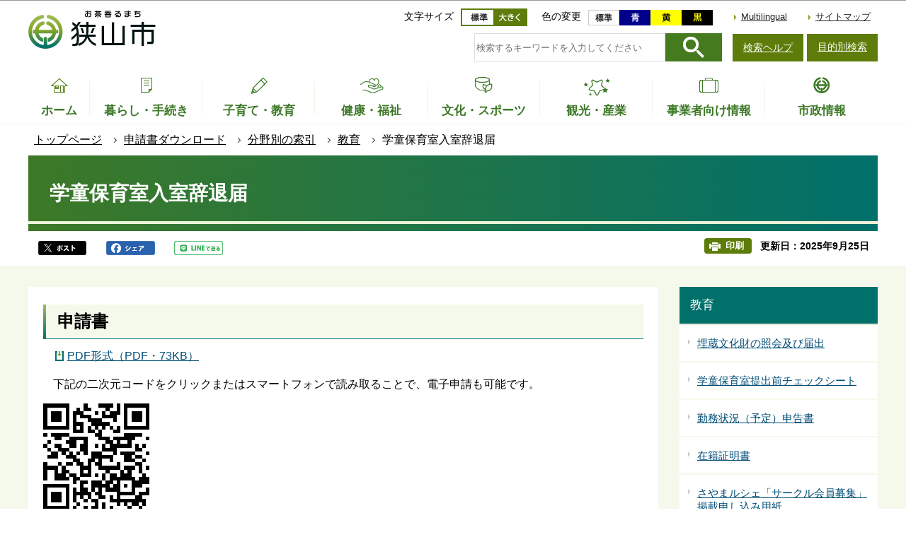

--- FILE ---
content_type: application/javascript
request_url: https://www.city.sayama.saitama.jp/js/jquery.2020-common.js
body_size: 11091
content:
//本庁用js
$(function () {
    spHeadMenu();
	$('img[usemap]').rwdImageMaps();
	indexBtn();
	gnaviCurrent();
    pageTopScroll();
    gnaviMegaMenu();
    kosodateGnaviMenu();
    citypromoGnaviMenu();
    citypromoSpHeadMenu();
    $('table').not('#calendarlist').wrap('<div class="scroll_table"></div>');
	$("#mokuteki_menu_in").load("/files/menu.txt");
    mokutekiMenu();
});

$(window).on('load', function () {
});
//	//インデックス開閉メニュー
function indexBtn() {
	$('<img />').attr('src', '/images/smph_head_btn_close.png');
	$('<img />').attr('src', '/images/index_btn_close.png');
	$('.switch_btn').click(function(){
		$(this).toggleClass(function() {
			if ($(this).is('.close')) {
				$(this).find('img').attr({
						src: $(this).find("img").attr('src').replace('_close', '_open'),
						alt: '詳細を開く'
				});  
				$(this).removeClass("close");
				$('+.open_menu',this).slideUp("fast");
				return "";
			} else {
				$(this).find('img').attr({
						src: $(this).find("img").attr('src').replace('_open', '_close'),
						alt: '詳細を閉じる'
				});
				$('+.open_menu',this).slideDown("fast");
			}
		  return "close";
		});
	})
}

function spHeadMenu() {
    //	//スマホヘッダグローバルメニュー開閉
    var spHeadMenu = $('#gnavi_menu');
    var spMokutekiMenu = $('#mokuteki_menu');
    spMokutekiMenu.hide();
    spHeadMenu.hide();
    $("#toggle01").click(function () {
    	$("#toggle02").removeClass("menu-open");
	    spMokutekiMenu.hide();
		$(".menu_btn02 > img").attr('src','/images/2020_smph_search_menu.png');
		$(".menu_btn02 > img").attr("alt","目的別メニューを開く");
        if ($(this).hasClass("menu-open")) {
            $("#toggle01").removeClass("menu-open");
			$(".menu_btn01 > img").attr('src','/images/2020_smph_gmenu.png');
			$(".menu_btn01 > img").attr("alt","メニューを開く");
            spHeadMenu.slideUp('fast');
            return "";
        } else {
            $("#toggle01").addClass("menu-open");
			$(".menu_btn01 > img").attr('src','/images/2020_smph_menuTojiru.png');
			$(".menu_btn01 > img").attr("alt","メニューを閉じる");
            spHeadMenu.slideDown('fast');
        }
        return "close";
    });
    $("#toggle02").click(function () {
	    $("#toggle01").removeClass("menu-open");
	    spHeadMenu.hide();
		$(".menu_btn01 > img").attr('src','/images/2020_smph_gmenu.png');
		$(".menu_btn01 > img").attr("alt","メニューを開く");
        if ($(this).hasClass("menu-open")) {
            $("#toggle02").removeClass("menu-open");
			$(".menu_btn02 > img").attr('src','/images/2020_smph_search_menu.png');
			$(".menu_btn02 > img").attr("alt","目的別メニューを開く");
            spMokutekiMenu.slideUp('fast');
            return "";
        } else {
            $("#toggle02").addClass("menu-open");
			$(".menu_btn02 > img").attr('src','/images/2020_smph_menuTojiru.png');
			$(".menu_btn02 > img").attr("alt","目的別メニューを閉じる");
            spMokutekiMenu.slideDown('fast');
        }
        return "close";
    });
}

function gnaviCurrent() {
	if(location.pathname != "/") {
		if(location.pathname.match("^/gikai/")) {
			if( location.pathname.match("^/gikai/index.html")|| location.pathname.match("/gikai/$")) {
				
	        } else {
	        	$('#gnv a[href^="/' + location.pathname.split("/")[1] + '/' + location.pathname.split("/")[2] + '"]').addClass('active');
			}
		} else {
			$('#gnv a[href^="/' + location.pathname.split("/")[1] + '"]').addClass('active');
		}
	};
}
// gnaviメガドロップ
function gnaviMegaMenu() {
  // Add class 'focused' by tab key
  $('.parent a').focus(function () {
    $(this).siblings('.sub').addClass('focused');
  }).blur(function () {
    $(this).siblings('.sub').removeClass('focused');
  });

  // For children
  $('.sub a').focus(function () {
    $(this).parents('.sub').addClass('focused');
    $(this).parents('.parent').addClass('active');
  }).blur(function () {
    $(this).parents('.sub').removeClass('focused');
    $(this).parents('.parent').removeClass('active');
  });
  $(".sub").hover(function () {
    $(this).parents('.parent').addClass('active');
  }, function () {
    $(this).parents('.parent').removeClass('active');
  });
}
// スクロール
function pageTopScroll() {
  $(".page-top").hide();
  $(window).on("scroll", function () {
    if ($(this).scrollTop() > 300) {
      $(".page-top").fadeIn("fast");
    } else {
      $(".page-top").fadeOut("fast");
    }
    scrollHeight = $(document).height();
    scrollPosition = $(window).height() + $(window).scrollTop();
    footHeight = $("footer").innerHeight();
    if (scrollHeight - scrollPosition <= footHeight) {
      $(".page-top").css({
        "position": "absolute",
        "top": "-60px",
        "bottom": "auto",
      });
    } else {
      $(".page-top").css({
        "position": "fixed",
        "top": "auto",
        "bottom": "10px",
      });
    }
  });
}


// 子育てグローバルナビ
function kosodateGnaviMenu() {
	var flag1 = 0;
	var flag2 = 0;
	$('<img />').attr('src', '/images/2020_kosodate_gnavi_btn01_on.png');
	$('<img />').attr('src', '/images/2020_kosodate_gnavi_btn02_on.png');
	$('<img />').attr('src', '/images/2020_kosodate_gnavi_btn03_on.png');
	$('<img />').attr('src', '/images/2020_kosodate_gnavi_btn04_on.png');
	$('<img />').attr('src', '/images/2020_kosodate_gnavi_btn05_on.png');

	$('ul.kosodate_gnavi a img')
	.mouseover(function(){
		var onSrc = $(this).attr('src').replace('_off', '_on');
		$(this).attr('src', onSrc);
	})
	.mouseout(function(){
		flag2 = $(this).attr('src');
		if(flag1 != flag2){
			var offSrc = $(this).attr('src').replace('_on', '_off');
			$(this).attr('src', offSrc);
		}
	});

	$('ul.kosodate_gnavi a')
	.focus(function(){
		var onSrc = $(this).children("img").attr('src').replace('_off', '_on');
		$(this).children("img").attr('src', onSrc);
	})
	.blur(function(){
		flag2 = $(this).children("img").attr('src');
		if(flag1 != flag2){
			var offSrc = $(this).children("img").attr('src').replace('_on', '_off');
			$(this).children("img").attr('src', offSrc);
		}
	});

//グローバルナビ画像on/off
	path = location.pathname;
	if(path.match(/^\/kosodate\/homeciao\/teate/)){
		$("ul.kosodate_gnavi li.gnavi01 a img").attr("src", "/images/2020_kosodate_gnavi_btn01_on.png");
		flag1 = "/images/2020_kosodate_gnavi_btn01_on.png";
	}
	if(path.match(/^\/kosodate\/homeciao\/kenkoubyoki/)){
		$("ul.kosodate_gnavi li.gnavi02 a img").attr("src", "/images/2020_kosodate_gnavi_btn02_on.png");
		flag1 = "/images/2020_kosodate_gnavi_btn02_on.png";
	}
	if(path.match(/^\/kosodate\/homeciao\/azukeru/)){
		$("ul.kosodate_gnavi li.gnavi03 a img").attr("src", "/images/2020_kosodate_gnavi_btn03_on.png");
		flag1 = "/images/2020_kosodate_gnavi_btn03_on.png";
	}
	if(path.match(/^\/kosodate\/homeciao\/odekake/)){
		$("ul.kosodate_gnavi li.gnavi04 a img").attr("src", "/images/2020_kosodate_gnavi_btn04_on.png");
		flag1 = "/images/2020_kosodate_gnavi_btn04_on.png";
	}
	if(path.match(/^\/kosodate\/homeciao\/soudan/)){
		$("ul.kosodate_gnavi li.gnavi05 a img").attr("src", "/images/2020_kosodate_gnavi_btn05_on.png");
		flag1 = "/images/2020_kosodate_gnavi_btn05_on.png";
	}
}

// シティプロモグローバルナビ
function citypromoGnaviMenu() {
	var flag1 = 0;
	var flag2 = 0;
	$('<img />').attr('src', '/images/2020_citypromo_gnavi_btn01_on.png');
	$('<img />').attr('src', '/images/2020_citypromo_gnavi_btn02_on.png');
	$('<img />').attr('src', '/images/2020_citypromo_gnavi_btn03_on.png');
	$('<img />').attr('src', '/images/2020_citypromo_gnavi_btn04_on.png');
	$('<img />').attr('src', '/images/2020_citypromo_gnavi_btn05_on.png');

	$('ul.citypromo_gnavi a img')
	.mouseover(function(){
		var onSrc = $(this).attr('src').replace('_off', '_on');
		$(this).attr('src', onSrc);
	})
	.mouseout(function(){
		flag2 = $(this).attr('src');
		if(flag1 != flag2){
			var offSrc = $(this).attr('src').replace('_on', '_off');
			$(this).attr('src', offSrc);
		}
	});

	$('ul.citypromo_gnavi a')
	.focus(function(){
		var onSrc = $(this).children("img").attr('src').replace('_off', '_on');
		$(this).children("img").attr('src', onSrc);
	})
	.blur(function(){
		flag2 = $(this).children("img").attr('src');
		if(flag1 != flag2){
			var offSrc = $(this).children("img").attr('src').replace('_on', '_off');
			$(this).children("img").attr('src', offSrc);
		}
	});

//グローバルナビ画像on/off
	path = location.pathname;
	if(path.match(/^\/shisei\/citypromotion\/hagukumu/)){
		$("ul.citypromo_gnavi li.gnavi01 a img").attr("src", "/images/2020_citypromo_gnavi_btn01_on.png");
		flag1 = "/images/2020_citypromo_gnavi_btn01_on.png";
	}
	if(path.match(/^\/shisei\/citypromotion\/kurasu/)){
		$("ul.citypromo_gnavi li.gnavi02 a img").attr("src", "/images/2020_citypromo_gnavi_btn02_on.png");
		flag1 = "/images/2020_citypromo_gnavi_btn02_on.png";
	}
	if(path.match(/^\/shisei\/citypromotion\/hataraku/)){
		$("ul.citypromo_gnavi li.gnavi03 a img").attr("src", "/images/2020_citypromo_gnavi_btn03_on.png");
		flag1 = "/images/2020_citypromo_gnavi_btn03_on.png";
	}
	if(path.match(/^\/shisei\/citypromotion\/tanoshimu/)){
		$("ul.citypromo_gnavi li.gnavi04 a img").attr("src", "/images/2020_citypromo_gnavi_btn04_on.png");
		flag1 = "/images/2020_citypromo_gnavi_btn04_on.png";
	}
	if(path.match(/^\/shisei\/citypromotion\/tsunagaru/)){
		$("ul.citypromo_gnavi li.gnavi05 a img").attr("src", "/images/2020_citypromo_gnavi_btn05_on.png");
		flag1 = "/images/2020_citypromo_gnavi_btn05_on.png";
	}
}
//シティプロモスマホヘッダグローバルメニュー開閉
function citypromoSpHeadMenu() {
    var spHeadMenu01 = $('#gnavi_menu_city');
    spHeadMenu01.hide();
    $("#toggle03").click(function () {
        if ($(this).hasClass("menu-open")) {
            $("#toggle03").removeClass("menu-open");
            spHeadMenu01.slideUp('fast');
            $(".menu_btn01").children('img').attr({
                alt: 'メニューを開く',
                src: '/images/2020_citypromo_smph_gmenu.png'
            });
    		$(".button_text").html('メニュー');
            return "";
        } else {
            $("#toggle03").addClass("menu-open");
            spHeadMenu01.slideDown('fast');
            $(".menu_btn01").children('img').attr({
                alt: 'メニューを閉じる',
                src: '/images/2020_smph_menuTojiru.png'
            });
    		$(".button_text").html('閉じる');
        }
        return "close";
    });
}

//	//メニュー開閉
function mokutekiMenu() {
	var btn = $('#toggle');
	var box = $('#overlay');
	var tojiru = $('#mokuteki_btn_tojiru');
	btn.click(function () {
	  box.toggleClass('is-show');
	  $('body').toggleClass('no-scroll');
	});
	tojiru.click(function () {
	  box.toggleClass('is-show');
	  $('body').toggleClass('no-scroll');
	});
}


--- FILE ---
content_type: application/javascript
request_url: https://www.city.sayama.saitama.jp/js/feedback_bt.js
body_size: -10
content:
document.write(
		'<div><input type="button" class="fedbt" value="送信" onclick="javascript:check();"></div>');
